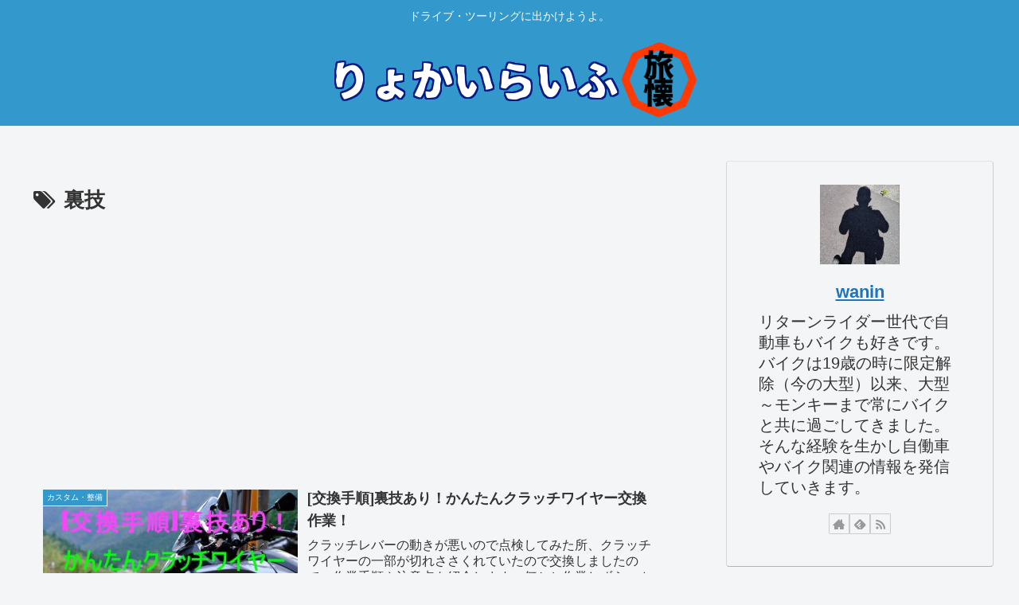

--- FILE ---
content_type: text/html; charset=utf-8
request_url: https://www.google.com/recaptcha/api2/aframe
body_size: 268
content:
<!DOCTYPE HTML><html><head><meta http-equiv="content-type" content="text/html; charset=UTF-8"></head><body><script nonce="aj4JLp6UdFgNXMHIsx-kpA">/** Anti-fraud and anti-abuse applications only. See google.com/recaptcha */ try{var clients={'sodar':'https://pagead2.googlesyndication.com/pagead/sodar?'};window.addEventListener("message",function(a){try{if(a.source===window.parent){var b=JSON.parse(a.data);var c=clients[b['id']];if(c){var d=document.createElement('img');d.src=c+b['params']+'&rc='+(localStorage.getItem("rc::a")?sessionStorage.getItem("rc::b"):"");window.document.body.appendChild(d);sessionStorage.setItem("rc::e",parseInt(sessionStorage.getItem("rc::e")||0)+1);localStorage.setItem("rc::h",'1769027349135');}}}catch(b){}});window.parent.postMessage("_grecaptcha_ready", "*");}catch(b){}</script></body></html>